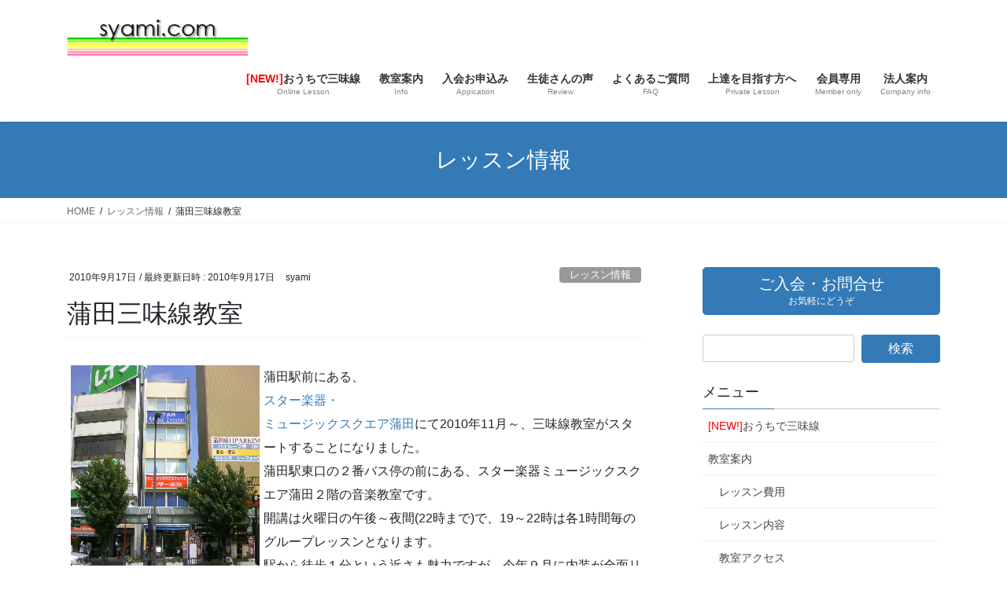

--- FILE ---
content_type: text/html; charset=UTF-8
request_url: https://www.syami.com/lesson/40770917.html
body_size: 12142
content:
<!DOCTYPE html>
<html lang="ja">
<head>
<meta charset="utf-8">
<meta http-equiv="X-UA-Compatible" content="IE=edge">
<meta name="viewport" content="width=device-width, initial-scale=1">

<title>蒲田三味線教室 | 和楽器研究会 はじめての三味線教室</title>
<meta name='robots' content='max-image-preview:large' />
<link rel="alternate" type="application/rss+xml" title="和楽器研究会 はじめての三味線教室 &raquo; フィード" href="https://www.syami.com/feed" />
<link rel="alternate" type="application/rss+xml" title="和楽器研究会 はじめての三味線教室 &raquo; コメントフィード" href="https://www.syami.com/comments/feed" />
<link rel="alternate" type="application/rss+xml" title="和楽器研究会 はじめての三味線教室 &raquo; 蒲田三味線教室 のコメントのフィード" href="https://www.syami.com/lesson/40770917.html/feed" />
<meta name="description" content="蒲田駅前にある、スター楽器・ミュージックスクエア蒲田にて2010年11月～、三味線教室がスタートすることになりました。蒲田駅東口の２番バス停の前にある、スター楽器ミュージックスクエア蒲田２階の音楽教室です。開講は火曜日の午後～夜間(22時まで)で、19～22時は各1時間毎のグループレッスンとなります。駅から徒歩１分という近さも魅力ですが、今年９月に内装が全面リニューアルされ、キレイで空調の行き届いた快適な教室です。教室には無料のレンタル楽器が常備され、駅近の立地を" /><script type="text/javascript">
/* <![CDATA[ */
window._wpemojiSettings = {"baseUrl":"https:\/\/s.w.org\/images\/core\/emoji\/15.0.3\/72x72\/","ext":".png","svgUrl":"https:\/\/s.w.org\/images\/core\/emoji\/15.0.3\/svg\/","svgExt":".svg","source":{"concatemoji":"https:\/\/www.syami.com\/wordpress\/wp-includes\/js\/wp-emoji-release.min.js?ver=6.5.7"}};
/*! This file is auto-generated */
!function(i,n){var o,s,e;function c(e){try{var t={supportTests:e,timestamp:(new Date).valueOf()};sessionStorage.setItem(o,JSON.stringify(t))}catch(e){}}function p(e,t,n){e.clearRect(0,0,e.canvas.width,e.canvas.height),e.fillText(t,0,0);var t=new Uint32Array(e.getImageData(0,0,e.canvas.width,e.canvas.height).data),r=(e.clearRect(0,0,e.canvas.width,e.canvas.height),e.fillText(n,0,0),new Uint32Array(e.getImageData(0,0,e.canvas.width,e.canvas.height).data));return t.every(function(e,t){return e===r[t]})}function u(e,t,n){switch(t){case"flag":return n(e,"\ud83c\udff3\ufe0f\u200d\u26a7\ufe0f","\ud83c\udff3\ufe0f\u200b\u26a7\ufe0f")?!1:!n(e,"\ud83c\uddfa\ud83c\uddf3","\ud83c\uddfa\u200b\ud83c\uddf3")&&!n(e,"\ud83c\udff4\udb40\udc67\udb40\udc62\udb40\udc65\udb40\udc6e\udb40\udc67\udb40\udc7f","\ud83c\udff4\u200b\udb40\udc67\u200b\udb40\udc62\u200b\udb40\udc65\u200b\udb40\udc6e\u200b\udb40\udc67\u200b\udb40\udc7f");case"emoji":return!n(e,"\ud83d\udc26\u200d\u2b1b","\ud83d\udc26\u200b\u2b1b")}return!1}function f(e,t,n){var r="undefined"!=typeof WorkerGlobalScope&&self instanceof WorkerGlobalScope?new OffscreenCanvas(300,150):i.createElement("canvas"),a=r.getContext("2d",{willReadFrequently:!0}),o=(a.textBaseline="top",a.font="600 32px Arial",{});return e.forEach(function(e){o[e]=t(a,e,n)}),o}function t(e){var t=i.createElement("script");t.src=e,t.defer=!0,i.head.appendChild(t)}"undefined"!=typeof Promise&&(o="wpEmojiSettingsSupports",s=["flag","emoji"],n.supports={everything:!0,everythingExceptFlag:!0},e=new Promise(function(e){i.addEventListener("DOMContentLoaded",e,{once:!0})}),new Promise(function(t){var n=function(){try{var e=JSON.parse(sessionStorage.getItem(o));if("object"==typeof e&&"number"==typeof e.timestamp&&(new Date).valueOf()<e.timestamp+604800&&"object"==typeof e.supportTests)return e.supportTests}catch(e){}return null}();if(!n){if("undefined"!=typeof Worker&&"undefined"!=typeof OffscreenCanvas&&"undefined"!=typeof URL&&URL.createObjectURL&&"undefined"!=typeof Blob)try{var e="postMessage("+f.toString()+"("+[JSON.stringify(s),u.toString(),p.toString()].join(",")+"));",r=new Blob([e],{type:"text/javascript"}),a=new Worker(URL.createObjectURL(r),{name:"wpTestEmojiSupports"});return void(a.onmessage=function(e){c(n=e.data),a.terminate(),t(n)})}catch(e){}c(n=f(s,u,p))}t(n)}).then(function(e){for(var t in e)n.supports[t]=e[t],n.supports.everything=n.supports.everything&&n.supports[t],"flag"!==t&&(n.supports.everythingExceptFlag=n.supports.everythingExceptFlag&&n.supports[t]);n.supports.everythingExceptFlag=n.supports.everythingExceptFlag&&!n.supports.flag,n.DOMReady=!1,n.readyCallback=function(){n.DOMReady=!0}}).then(function(){return e}).then(function(){var e;n.supports.everything||(n.readyCallback(),(e=n.source||{}).concatemoji?t(e.concatemoji):e.wpemoji&&e.twemoji&&(t(e.twemoji),t(e.wpemoji)))}))}((window,document),window._wpemojiSettings);
/* ]]> */
</script>
<link rel='stylesheet' id='vkExUnit_common_style-css' href='https://www.syami.com/wordpress/wp-content/plugins/vk-all-in-one-expansion-unit/assets/css/vkExUnit_style.css?ver=9.98.1.0' type='text/css' media='all' />
<style id='vkExUnit_common_style-inline-css' type='text/css'>
.veu_promotion-alert__content--text { border: 1px solid rgba(0,0,0,0.125); padding: 0.5em 1em; border-radius: var(--vk-size-radius); margin-bottom: var(--vk-margin-block-bottom); font-size: 0.875rem; } /* Alert Content部分に段落タグを入れた場合に最後の段落の余白を0にする */ .veu_promotion-alert__content--text p:last-of-type{ margin-bottom:0; margin-top: 0; }
:root {--ver_page_top_button_url:url(https://www.syami.com/wordpress/wp-content/plugins/vk-all-in-one-expansion-unit/assets/images/to-top-btn-icon.svg);}@font-face {font-weight: normal;font-style: normal;font-family: "vk_sns";src: url("https://www.syami.com/wordpress/wp-content/plugins/vk-all-in-one-expansion-unit/inc/sns/icons/fonts/vk_sns.eot?-bq20cj");src: url("https://www.syami.com/wordpress/wp-content/plugins/vk-all-in-one-expansion-unit/inc/sns/icons/fonts/vk_sns.eot?#iefix-bq20cj") format("embedded-opentype"),url("https://www.syami.com/wordpress/wp-content/plugins/vk-all-in-one-expansion-unit/inc/sns/icons/fonts/vk_sns.woff?-bq20cj") format("woff"),url("https://www.syami.com/wordpress/wp-content/plugins/vk-all-in-one-expansion-unit/inc/sns/icons/fonts/vk_sns.ttf?-bq20cj") format("truetype"),url("https://www.syami.com/wordpress/wp-content/plugins/vk-all-in-one-expansion-unit/inc/sns/icons/fonts/vk_sns.svg?-bq20cj#vk_sns") format("svg");}
</style>
<style id='wp-emoji-styles-inline-css' type='text/css'>

	img.wp-smiley, img.emoji {
		display: inline !important;
		border: none !important;
		box-shadow: none !important;
		height: 1em !important;
		width: 1em !important;
		margin: 0 0.07em !important;
		vertical-align: -0.1em !important;
		background: none !important;
		padding: 0 !important;
	}
</style>
<link rel='stylesheet' id='wp-block-library-css' href='https://www.syami.com/wordpress/wp-includes/css/dist/block-library/style.min.css?ver=6.5.7' type='text/css' media='all' />
<style id='classic-theme-styles-inline-css' type='text/css'>
/*! This file is auto-generated */
.wp-block-button__link{color:#fff;background-color:#32373c;border-radius:9999px;box-shadow:none;text-decoration:none;padding:calc(.667em + 2px) calc(1.333em + 2px);font-size:1.125em}.wp-block-file__button{background:#32373c;color:#fff;text-decoration:none}
</style>
<style id='global-styles-inline-css' type='text/css'>
body{--wp--preset--color--black: #000000;--wp--preset--color--cyan-bluish-gray: #abb8c3;--wp--preset--color--white: #ffffff;--wp--preset--color--pale-pink: #f78da7;--wp--preset--color--vivid-red: #cf2e2e;--wp--preset--color--luminous-vivid-orange: #ff6900;--wp--preset--color--luminous-vivid-amber: #fcb900;--wp--preset--color--light-green-cyan: #7bdcb5;--wp--preset--color--vivid-green-cyan: #00d084;--wp--preset--color--pale-cyan-blue: #8ed1fc;--wp--preset--color--vivid-cyan-blue: #0693e3;--wp--preset--color--vivid-purple: #9b51e0;--wp--preset--gradient--vivid-cyan-blue-to-vivid-purple: linear-gradient(135deg,rgba(6,147,227,1) 0%,rgb(155,81,224) 100%);--wp--preset--gradient--light-green-cyan-to-vivid-green-cyan: linear-gradient(135deg,rgb(122,220,180) 0%,rgb(0,208,130) 100%);--wp--preset--gradient--luminous-vivid-amber-to-luminous-vivid-orange: linear-gradient(135deg,rgba(252,185,0,1) 0%,rgba(255,105,0,1) 100%);--wp--preset--gradient--luminous-vivid-orange-to-vivid-red: linear-gradient(135deg,rgba(255,105,0,1) 0%,rgb(207,46,46) 100%);--wp--preset--gradient--very-light-gray-to-cyan-bluish-gray: linear-gradient(135deg,rgb(238,238,238) 0%,rgb(169,184,195) 100%);--wp--preset--gradient--cool-to-warm-spectrum: linear-gradient(135deg,rgb(74,234,220) 0%,rgb(151,120,209) 20%,rgb(207,42,186) 40%,rgb(238,44,130) 60%,rgb(251,105,98) 80%,rgb(254,248,76) 100%);--wp--preset--gradient--blush-light-purple: linear-gradient(135deg,rgb(255,206,236) 0%,rgb(152,150,240) 100%);--wp--preset--gradient--blush-bordeaux: linear-gradient(135deg,rgb(254,205,165) 0%,rgb(254,45,45) 50%,rgb(107,0,62) 100%);--wp--preset--gradient--luminous-dusk: linear-gradient(135deg,rgb(255,203,112) 0%,rgb(199,81,192) 50%,rgb(65,88,208) 100%);--wp--preset--gradient--pale-ocean: linear-gradient(135deg,rgb(255,245,203) 0%,rgb(182,227,212) 50%,rgb(51,167,181) 100%);--wp--preset--gradient--electric-grass: linear-gradient(135deg,rgb(202,248,128) 0%,rgb(113,206,126) 100%);--wp--preset--gradient--midnight: linear-gradient(135deg,rgb(2,3,129) 0%,rgb(40,116,252) 100%);--wp--preset--font-size--small: 13px;--wp--preset--font-size--medium: 20px;--wp--preset--font-size--large: 36px;--wp--preset--font-size--x-large: 42px;--wp--preset--spacing--20: 0.44rem;--wp--preset--spacing--30: 0.67rem;--wp--preset--spacing--40: 1rem;--wp--preset--spacing--50: 1.5rem;--wp--preset--spacing--60: 2.25rem;--wp--preset--spacing--70: 3.38rem;--wp--preset--spacing--80: 5.06rem;--wp--preset--shadow--natural: 6px 6px 9px rgba(0, 0, 0, 0.2);--wp--preset--shadow--deep: 12px 12px 50px rgba(0, 0, 0, 0.4);--wp--preset--shadow--sharp: 6px 6px 0px rgba(0, 0, 0, 0.2);--wp--preset--shadow--outlined: 6px 6px 0px -3px rgba(255, 255, 255, 1), 6px 6px rgba(0, 0, 0, 1);--wp--preset--shadow--crisp: 6px 6px 0px rgba(0, 0, 0, 1);}:where(.is-layout-flex){gap: 0.5em;}:where(.is-layout-grid){gap: 0.5em;}body .is-layout-flex{display: flex;}body .is-layout-flex{flex-wrap: wrap;align-items: center;}body .is-layout-flex > *{margin: 0;}body .is-layout-grid{display: grid;}body .is-layout-grid > *{margin: 0;}:where(.wp-block-columns.is-layout-flex){gap: 2em;}:where(.wp-block-columns.is-layout-grid){gap: 2em;}:where(.wp-block-post-template.is-layout-flex){gap: 1.25em;}:where(.wp-block-post-template.is-layout-grid){gap: 1.25em;}.has-black-color{color: var(--wp--preset--color--black) !important;}.has-cyan-bluish-gray-color{color: var(--wp--preset--color--cyan-bluish-gray) !important;}.has-white-color{color: var(--wp--preset--color--white) !important;}.has-pale-pink-color{color: var(--wp--preset--color--pale-pink) !important;}.has-vivid-red-color{color: var(--wp--preset--color--vivid-red) !important;}.has-luminous-vivid-orange-color{color: var(--wp--preset--color--luminous-vivid-orange) !important;}.has-luminous-vivid-amber-color{color: var(--wp--preset--color--luminous-vivid-amber) !important;}.has-light-green-cyan-color{color: var(--wp--preset--color--light-green-cyan) !important;}.has-vivid-green-cyan-color{color: var(--wp--preset--color--vivid-green-cyan) !important;}.has-pale-cyan-blue-color{color: var(--wp--preset--color--pale-cyan-blue) !important;}.has-vivid-cyan-blue-color{color: var(--wp--preset--color--vivid-cyan-blue) !important;}.has-vivid-purple-color{color: var(--wp--preset--color--vivid-purple) !important;}.has-black-background-color{background-color: var(--wp--preset--color--black) !important;}.has-cyan-bluish-gray-background-color{background-color: var(--wp--preset--color--cyan-bluish-gray) !important;}.has-white-background-color{background-color: var(--wp--preset--color--white) !important;}.has-pale-pink-background-color{background-color: var(--wp--preset--color--pale-pink) !important;}.has-vivid-red-background-color{background-color: var(--wp--preset--color--vivid-red) !important;}.has-luminous-vivid-orange-background-color{background-color: var(--wp--preset--color--luminous-vivid-orange) !important;}.has-luminous-vivid-amber-background-color{background-color: var(--wp--preset--color--luminous-vivid-amber) !important;}.has-light-green-cyan-background-color{background-color: var(--wp--preset--color--light-green-cyan) !important;}.has-vivid-green-cyan-background-color{background-color: var(--wp--preset--color--vivid-green-cyan) !important;}.has-pale-cyan-blue-background-color{background-color: var(--wp--preset--color--pale-cyan-blue) !important;}.has-vivid-cyan-blue-background-color{background-color: var(--wp--preset--color--vivid-cyan-blue) !important;}.has-vivid-purple-background-color{background-color: var(--wp--preset--color--vivid-purple) !important;}.has-black-border-color{border-color: var(--wp--preset--color--black) !important;}.has-cyan-bluish-gray-border-color{border-color: var(--wp--preset--color--cyan-bluish-gray) !important;}.has-white-border-color{border-color: var(--wp--preset--color--white) !important;}.has-pale-pink-border-color{border-color: var(--wp--preset--color--pale-pink) !important;}.has-vivid-red-border-color{border-color: var(--wp--preset--color--vivid-red) !important;}.has-luminous-vivid-orange-border-color{border-color: var(--wp--preset--color--luminous-vivid-orange) !important;}.has-luminous-vivid-amber-border-color{border-color: var(--wp--preset--color--luminous-vivid-amber) !important;}.has-light-green-cyan-border-color{border-color: var(--wp--preset--color--light-green-cyan) !important;}.has-vivid-green-cyan-border-color{border-color: var(--wp--preset--color--vivid-green-cyan) !important;}.has-pale-cyan-blue-border-color{border-color: var(--wp--preset--color--pale-cyan-blue) !important;}.has-vivid-cyan-blue-border-color{border-color: var(--wp--preset--color--vivid-cyan-blue) !important;}.has-vivid-purple-border-color{border-color: var(--wp--preset--color--vivid-purple) !important;}.has-vivid-cyan-blue-to-vivid-purple-gradient-background{background: var(--wp--preset--gradient--vivid-cyan-blue-to-vivid-purple) !important;}.has-light-green-cyan-to-vivid-green-cyan-gradient-background{background: var(--wp--preset--gradient--light-green-cyan-to-vivid-green-cyan) !important;}.has-luminous-vivid-amber-to-luminous-vivid-orange-gradient-background{background: var(--wp--preset--gradient--luminous-vivid-amber-to-luminous-vivid-orange) !important;}.has-luminous-vivid-orange-to-vivid-red-gradient-background{background: var(--wp--preset--gradient--luminous-vivid-orange-to-vivid-red) !important;}.has-very-light-gray-to-cyan-bluish-gray-gradient-background{background: var(--wp--preset--gradient--very-light-gray-to-cyan-bluish-gray) !important;}.has-cool-to-warm-spectrum-gradient-background{background: var(--wp--preset--gradient--cool-to-warm-spectrum) !important;}.has-blush-light-purple-gradient-background{background: var(--wp--preset--gradient--blush-light-purple) !important;}.has-blush-bordeaux-gradient-background{background: var(--wp--preset--gradient--blush-bordeaux) !important;}.has-luminous-dusk-gradient-background{background: var(--wp--preset--gradient--luminous-dusk) !important;}.has-pale-ocean-gradient-background{background: var(--wp--preset--gradient--pale-ocean) !important;}.has-electric-grass-gradient-background{background: var(--wp--preset--gradient--electric-grass) !important;}.has-midnight-gradient-background{background: var(--wp--preset--gradient--midnight) !important;}.has-small-font-size{font-size: var(--wp--preset--font-size--small) !important;}.has-medium-font-size{font-size: var(--wp--preset--font-size--medium) !important;}.has-large-font-size{font-size: var(--wp--preset--font-size--large) !important;}.has-x-large-font-size{font-size: var(--wp--preset--font-size--x-large) !important;}
.wp-block-navigation a:where(:not(.wp-element-button)){color: inherit;}
:where(.wp-block-post-template.is-layout-flex){gap: 1.25em;}:where(.wp-block-post-template.is-layout-grid){gap: 1.25em;}
:where(.wp-block-columns.is-layout-flex){gap: 2em;}:where(.wp-block-columns.is-layout-grid){gap: 2em;}
.wp-block-pullquote{font-size: 1.5em;line-height: 1.6;}
</style>
<link rel='stylesheet' id='contact-form-7-css' href='https://www.syami.com/wordpress/wp-content/plugins/contact-form-7/includes/css/styles.css?ver=5.9.5' type='text/css' media='all' />
<link rel='stylesheet' id='veu-cta-css' href='https://www.syami.com/wordpress/wp-content/plugins/vk-all-in-one-expansion-unit/inc/call-to-action/package/assets/css/style.css?ver=9.98.1.0' type='text/css' media='all' />
<link rel='stylesheet' id='sm-style-css' href='https://www.syami.com/wordpress/wp-content/plugins/wp-show-more/wpsm-style.css?ver=6.5.7' type='text/css' media='all' />
<link rel='stylesheet' id='bootstrap-4-style-css' href='https://www.syami.com/wordpress/wp-content/themes/lightning/library/bootstrap-4/css/bootstrap.min.css?ver=4.3.1' type='text/css' media='all' />
<link rel='stylesheet' id='lightning-design-style-css' href='https://www.syami.com/wordpress/wp-content/themes/lightning/design-skin/origin2/css/style.css?ver=9.8.1' type='text/css' media='all' />
<link rel='stylesheet' id='lightning-common-style-css' href='https://www.syami.com/wordpress/wp-content/themes/lightning/assets/css/common.css?ver=9.8.1' type='text/css' media='all' />
<link rel='stylesheet' id='lightning-theme-style-css' href='https://www.syami.com/wordpress/wp-content/themes/lightning/style.css?ver=9.8.1' type='text/css' media='all' />
<script type="text/javascript" src="https://www.syami.com/wordpress/wp-includes/js/jquery/jquery.min.js?ver=3.7.1" id="jquery-core-js"></script>
<script type="text/javascript" src="https://www.syami.com/wordpress/wp-includes/js/jquery/jquery-migrate.min.js?ver=3.4.1" id="jquery-migrate-js"></script>
<link rel="https://api.w.org/" href="https://www.syami.com/wp-json/" /><link rel="alternate" type="application/json" href="https://www.syami.com/wp-json/wp/v2/posts/658" /><link rel="EditURI" type="application/rsd+xml" title="RSD" href="https://www.syami.com/wordpress/xmlrpc.php?rsd" />
<meta name="generator" content="WordPress 6.5.7" />
<link rel="canonical" href="https://www.syami.com/lesson/40770917.html" />
<link rel='shortlink' href='https://www.syami.com/?p=658' />
<link rel="alternate" type="application/json+oembed" href="https://www.syami.com/wp-json/oembed/1.0/embed?url=https%3A%2F%2Fwww.syami.com%2Flesson%2F40770917.html" />
<link rel="alternate" type="text/xml+oembed" href="https://www.syami.com/wp-json/oembed/1.0/embed?url=https%3A%2F%2Fwww.syami.com%2Flesson%2F40770917.html&#038;format=xml" />
<style id="lightning-color-custom-for-plugins" type="text/css">/* ltg theme common */.color_key_bg,.color_key_bg_hover:hover{background-color: #337ab7;}.color_key_txt,.color_key_txt_hover:hover{color: #337ab7;}.color_key_border,.color_key_border_hover:hover{border-color: #337ab7;}.color_key_dark_bg,.color_key_dark_bg_hover:hover{background-color: #2e6da4;}.color_key_dark_txt,.color_key_dark_txt_hover:hover{color: #2e6da4;}.color_key_dark_border,.color_key_dark_border_hover:hover{border-color: #2e6da4;}</style><meta name="generator" content="Elementor 3.21.8; features: e_optimized_assets_loading, additional_custom_breakpoints; settings: css_print_method-external, google_font-enabled, font_display-auto">
<!-- [ VK All in One Expansion Unit OGP ] -->
<meta property="og:site_name" content="和楽器研究会 はじめての三味線教室" />
<meta property="og:url" content="https://www.syami.com/lesson/40770917.html" />
<meta property="og:title" content="蒲田三味線教室 | 和楽器研究会 はじめての三味線教室" />
<meta property="og:description" content="蒲田駅前にある、スター楽器・ミュージックスクエア蒲田にて2010年11月～、三味線教室がスタートすることになりました。蒲田駅東口の２番バス停の前にある、スター楽器ミュージックスクエア蒲田２階の音楽教室です。開講は火曜日の午後～夜間(22時まで)で、19～22時は各1時間毎のグループレッスンとなります。駅から徒歩１分という近さも魅力ですが、今年９月に内装が全面リニューアルされ、キレイで空調の行き届いた快適な教室です。教室には無料のレンタル楽器が常備され、駅近の立地を" />
<meta property="og:type" content="article" />
<!-- [ / VK All in One Expansion Unit OGP ] -->
<!-- [ VK All in One Expansion Unit twitter card ] -->
<meta name="twitter:card" content="summary_large_image">
<meta name="twitter:description" content="蒲田駅前にある、スター楽器・ミュージックスクエア蒲田にて2010年11月～、三味線教室がスタートすることになりました。蒲田駅東口の２番バス停の前にある、スター楽器ミュージックスクエア蒲田２階の音楽教室です。開講は火曜日の午後～夜間(22時まで)で、19～22時は各1時間毎のグループレッスンとなります。駅から徒歩１分という近さも魅力ですが、今年９月に内装が全面リニューアルされ、キレイで空調の行き届いた快適な教室です。教室には無料のレンタル楽器が常備され、駅近の立地を">
<meta name="twitter:title" content="蒲田三味線教室 | 和楽器研究会 はじめての三味線教室">
<meta name="twitter:url" content="https://www.syami.com/lesson/40770917.html">
	<meta name="twitter:domain" content="www.syami.com">
	<!-- [ / VK All in One Expansion Unit twitter card ] -->
	<link rel="icon" href="https://www.syami.com/wordpress/wp-content/uploads/2020/05/cropped-AKI0152-32x32.png" sizes="32x32" />
<link rel="icon" href="https://www.syami.com/wordpress/wp-content/uploads/2020/05/cropped-AKI0152-192x192.png" sizes="192x192" />
<link rel="apple-touch-icon" href="https://www.syami.com/wordpress/wp-content/uploads/2020/05/cropped-AKI0152-180x180.png" />
<meta name="msapplication-TileImage" content="https://www.syami.com/wordpress/wp-content/uploads/2020/05/cropped-AKI0152-270x270.png" />
		<style type="text/css" id="wp-custom-css">
			/*
*/
.scrollable-table table{
  border-collapse: collapse;
  margin: 2em 0;
  max-width: 100%;
}

.scrollable-table th{
  background-color: #eee;
}

.scrollable-table th,
.scrollable-table td{
  border: solid 1px #ccc;
  padding: 3px 5px;
  white-space: nowrap;
}

.scrollable-table {
  overflow-x: auto;
  margin-bottom: 1em;
  max-width: 770px;
}		</style>
		<!-- [ VK All in One Expansion Unit Article Structure Data ] --><script type="application/ld+json">{"@context":"https://schema.org/","@type":"Article","headline":"蒲田三味線教室","image":"","datePublished":"2010-09-17T13:39:45+09:00","dateModified":"2010-09-17T13:39:45+09:00","author":{"@type":"","name":"syami","url":"https://www.syami.com/","sameAs":""}}</script><!-- [ / VK All in One Expansion Unit Article Structure Data ] -->

<!-- Google Tag Manager -->
<script>(function(w,d,s,l,i){w[l]=w[l]||[];w[l].push({'gtm.start':
new Date().getTime(),event:'gtm.js'});var f=d.getElementsByTagName(s)[0],
j=d.createElement(s),dl=l!='dataLayer'?'&l='+l:'';j.async=true;j.src=
'https://www.googletagmanager.com/gtm.js?id='+i+dl;f.parentNode.insertBefore(j,f);
})(window,document,'script','dataLayer','GTM-NBGM9QS');</script>
<!-- End Google Tag Manager -->





</head>
<body class="post-template-default single single-post postid-658 single-format-standard post-name-40770917 post-type-post sidebar-fix bootstrap4 device-pc elementor-default elementor-kit-927">


<!-- Google Tag Manager (noscript) -->
<noscript><iframe src="https://www.googletagmanager.com/ns.html?id=GTM-NBGM9QS"
height="0" width="0" style="display:none;visibility:hidden"></iframe></noscript>
<!-- End Google Tag Manager (noscript) -->	
	
<a class="skip-link screen-reader-text" href="#main">コンテンツへスキップ</a>
<a class="skip-link screen-reader-text" href="#main">ナビゲーションに移動</a>
<header class="siteHeader">
		<div class="container siteHeadContainer">
		<div class="navbar-header">
						<p class="navbar-brand siteHeader_logo">
			<a href="https://www.syami.com/">
				<span><img src="https://samisen.sakura.ne.jp/wordpress/wp-content/uploads/2017/04/top_header.gif" alt="和楽器研究会 はじめての三味線教室" /></span>
			</a>
			</p>
								</div>

		<div id="gMenu_outer" class="gMenu_outer"><nav class="menu-header_navi-container"><ul id="menu-header_navi" class="menu gMenu vk-menu-acc"><li id="menu-item-1369" class="menu-item menu-item-type-post_type menu-item-object-page"><a href="https://www.syami.com/athome"><strong class="gMenu_name"><span style="color: #ff0000;">[NEW!]</span>おうちで三味線</strong><span class="gMenu_description">Online Lesson</span></a></li>
<li id="menu-item-855" class="menu-item menu-item-type-post_type menu-item-object-page menu-item-home menu-item-has-children"><a href="https://www.syami.com/"><strong class="gMenu_name">教室案内</strong><span class="gMenu_description">Info</span></a>
<ul class="sub-menu">
	<li id="menu-item-858" class="menu-item menu-item-type-post_type menu-item-object-page"><a href="https://www.syami.com/01kyozai">レッスン費用</a></li>
	<li id="menu-item-857" class="menu-item menu-item-type-post_type menu-item-object-page"><a href="https://www.syami.com/03lesson">レッスン内容</a></li>
	<li id="menu-item-856" class="menu-item menu-item-type-post_type menu-item-object-page"><a href="https://www.syami.com/04access">教室アクセス</a></li>
</ul>
</li>
<li id="menu-item-854" class="menu-item menu-item-type-post_type menu-item-object-page"><a href="https://www.syami.com/06apply"><strong class="gMenu_name">入会お申込み</strong><span class="gMenu_description">Appication</span></a></li>
<li id="menu-item-852" class="menu-item menu-item-type-post_type menu-item-object-page"><a href="https://www.syami.com/hajimete_cmt"><strong class="gMenu_name">生徒さんの声</strong><span class="gMenu_description">Review</span></a></li>
<li id="menu-item-853" class="menu-item menu-item-type-post_type menu-item-object-page"><a href="https://www.syami.com/09faq"><strong class="gMenu_name">よくあるご質問</strong><span class="gMenu_description">FAQ</span></a></li>
<li id="menu-item-846" class="menu-item menu-item-type-post_type menu-item-object-page"><a href="https://www.syami.com/hozumi"><strong class="gMenu_name">上達を目指す方へ</strong><span class="gMenu_description">Private Lesson</span></a></li>
<li id="menu-item-859" class="menu-item menu-item-type-post_type menu-item-object-page"><a href="https://www.syami.com/member_only"><strong class="gMenu_name">会員専用</strong><span class="gMenu_description">Member only</span></a></li>
<li id="menu-item-1439" class="menu-item menu-item-type-post_type menu-item-object-page menu-item-has-children"><a href="https://www.syami.com/company"><strong class="gMenu_name">法人案内</strong><span class="gMenu_description">Company info</span></a>
<ul class="sub-menu">
	<li id="menu-item-1744" class="menu-item menu-item-type-post_type menu-item-object-page"><a href="https://www.syami.com/lab2021">三味線LAB 2021</a></li>
	<li id="menu-item-1689" class="menu-item menu-item-type-post_type menu-item-object-page"><a href="https://www.syami.com/kioi1215">三味線LAB 2022</a></li>
</ul>
</li>
</ul></nav></div>	</div>
	</header>

<div class="section page-header"><div class="container"><div class="row"><div class="col-md-12">
<div class="page-header_pageTitle">
レッスン情報</div>
</div></div></div></div><!-- [ /.page-header ] -->
<!-- [ .breadSection ] -->
<div class="section breadSection">
<div class="container">
<div class="row">
<ol class="breadcrumb" itemtype="http://schema.org/BreadcrumbList"><li id="panHome" itemprop="itemListElement" itemscope itemtype="http://schema.org/ListItem"><a itemprop="item" href="https://www.syami.com/"><span itemprop="name"><i class="fa fa-home"></i> HOME</span></a></li><li itemprop="itemListElement" itemscope itemtype="http://schema.org/ListItem"><a itemprop="item" href="https://www.syami.com/category/lesson"><span itemprop="name">レッスン情報</span></a></li><li><span>蒲田三味線教室</span></li></ol>
</div>
</div>
</div>
<!-- [ /.breadSection ] -->
<div class="section siteContent">
<div class="container">
<div class="row">
<div class="col mainSection mainSection-col-two baseSection" id="main" role="main">

		<article id="post-658" class="post-658 post type-post status-publish format-standard hentry category-lesson">
		<header class="entry-header">
			<div class="entry-meta">


<span class="published entry-meta_items">2010年9月17日</span>

<span class="entry-meta_items entry-meta_updated">/ 最終更新日時 : <span class="updated">2010年9月17日</span></span>


	
	<span class="vcard author entry-meta_items entry-meta_items_author"><span class="fn">syami</span></span>



<span class="entry-meta_items entry-meta_items_term"><a href="https://www.syami.com/category/lesson" class="btn btn-xs btn-primary entry-meta_items_term_button" style="background-color:#999999;border:none;">レッスン情報</a></span>
</div>
			<h1 class="entry-title">蒲田三味線教室</h1>
		</header>

			
			<div class="entry-body">
				<p><img fetchpriority="high" decoding="async" src="https://www.syami.com/images/syami-2010-09-17T133943-1.JPG" alt="100917_112800.JPG" width="240" height="320" border="0" hspace="5" align="left" />蒲田駅前にある、<br />
<a href="http://www.stargakki.com/kamata/star4.html" target="_blank" rel="noopener noreferrer">スター楽器・<br />
ミュージックスクエア蒲田</a>にて2010年11月～、三味線教室がスタートすることになりました。<br />
蒲田駅東口の２番バス停の前にある、スター楽器ミュージックスクエア蒲田２階の音楽教室です。<br />
開講は火曜日の午後～夜間(22時まで)で、19～22時は各1時間毎のグループレッスンとなります。<br />
駅から徒歩１分という近さも魅力ですが、今年９月に内装が全面リニューアルされ、キレイで空調の行き届いた快適な教室です。<br />
教室には無料のレンタル楽器が常備され、駅近の立地を活かして、お仕事・学校帰りにお立ち寄りいただけます。<br />
月謝:9975円～(グループレッスン時)<br />
10月19日(火)の夜、体験レッスンを予定しております。<br />
是非お気軽にご来場下さい。<br />
お問合せ、ご入会のお申込はこちらのページからお願いいたします。<br />
<a href="https://www.syami.com/06apply" target="_blank" rel="noopener noreferrer">お問合せページ</a><br />
<br clear="all"></p>
<div class="veu_socialSet veu_socialSet-position-after veu_contentAddSection"><script>window.twttr=(function(d,s,id){var js,fjs=d.getElementsByTagName(s)[0],t=window.twttr||{};if(d.getElementById(id))return t;js=d.createElement(s);js.id=id;js.src="https://platform.twitter.com/widgets.js";fjs.parentNode.insertBefore(js,fjs);t._e=[];t.ready=function(f){t._e.push(f);};return t;}(document,"script","twitter-wjs"));</script><ul><li class="sb_facebook sb_icon"><a class="sb_icon_inner" href="//www.facebook.com/sharer.php?src=bm&u=https%3A%2F%2Fwww.syami.com%2Flesson%2F40770917.html&amp;t=%E8%92%B2%E7%94%B0%E4%B8%89%E5%91%B3%E7%B7%9A%E6%95%99%E5%AE%A4%20%7C%20%E5%92%8C%E6%A5%BD%E5%99%A8%E7%A0%94%E7%A9%B6%E4%BC%9A%20%E3%81%AF%E3%81%98%E3%82%81%E3%81%A6%E3%81%AE%E4%B8%89%E5%91%B3%E7%B7%9A%E6%95%99%E5%AE%A4" target="_blank" onclick="window.open(this.href,'FBwindow','width=650,height=450,menubar=no,toolbar=no,scrollbars=yes');return false;"><span class="vk_icon_w_r_sns_fb icon_sns"></span><span class="sns_txt">Facebook</span><span class="veu_count_sns_fb"></span></a></li><li class="sb_x_twitter sb_icon"><a class="sb_icon_inner" href="//twitter.com/intent/tweet?url=https%3A%2F%2Fwww.syami.com%2Flesson%2F40770917.html&amp;text=%E8%92%B2%E7%94%B0%E4%B8%89%E5%91%B3%E7%B7%9A%E6%95%99%E5%AE%A4%20%7C%20%E5%92%8C%E6%A5%BD%E5%99%A8%E7%A0%94%E7%A9%B6%E4%BC%9A%20%E3%81%AF%E3%81%98%E3%82%81%E3%81%A6%E3%81%AE%E4%B8%89%E5%91%B3%E7%B7%9A%E6%95%99%E5%AE%A4" target="_blank" ><span class="vk_icon_w_r_sns_x_twitter icon_sns"></span><span class="sns_txt">X</span></a></li><li class="sb_hatena sb_icon"><a class="sb_icon_inner" href="//b.hatena.ne.jp/add?mode=confirm&url=https%3A%2F%2Fwww.syami.com%2Flesson%2F40770917.html&amp;title=%E8%92%B2%E7%94%B0%E4%B8%89%E5%91%B3%E7%B7%9A%E6%95%99%E5%AE%A4%20%7C%20%E5%92%8C%E6%A5%BD%E5%99%A8%E7%A0%94%E7%A9%B6%E4%BC%9A%20%E3%81%AF%E3%81%98%E3%82%81%E3%81%A6%E3%81%AE%E4%B8%89%E5%91%B3%E7%B7%9A%E6%95%99%E5%AE%A4" target="_blank"  onclick="window.open(this.href,'Hatenawindow','width=650,height=450,menubar=no,toolbar=no,scrollbars=yes');return false;"><span class="vk_icon_w_r_sns_hatena icon_sns"></span><span class="sns_txt">Hatena</span><span class="veu_count_sns_hb"></span></a></li><li class="sb_pocket sb_icon"><a class="sb_icon_inner"  href="//getpocket.com/edit?url=https%3A%2F%2Fwww.syami.com%2Flesson%2F40770917.html&title=%E8%92%B2%E7%94%B0%E4%B8%89%E5%91%B3%E7%B7%9A%E6%95%99%E5%AE%A4%20%7C%20%E5%92%8C%E6%A5%BD%E5%99%A8%E7%A0%94%E7%A9%B6%E4%BC%9A%20%E3%81%AF%E3%81%98%E3%82%81%E3%81%A6%E3%81%AE%E4%B8%89%E5%91%B3%E7%B7%9A%E6%95%99%E5%AE%A4" target="_blank"  onclick="window.open(this.href,'Pokcetwindow','width=650,height=450,menubar=no,toolbar=no,scrollbars=yes');return false;"><span class="vk_icon_w_r_sns_pocket icon_sns"></span><span class="sns_txt">Pocket</span><span class="veu_count_sns_pocket"></span></a></li><li class="sb_copy sb_icon"><button class="copy-button sb_icon_inner"data-clipboard-text="蒲田三味線教室 | 和楽器研究会 はじめての三味線教室 https://www.syami.com/lesson/40770917.html"><span class="vk_icon_w_r_sns_copy icon_sns"><i class="fas fa-copy"></i></span><span class="sns_txt">Copy</span></button></li></ul></div><!-- [ /.socialSet ] -->			</div>

			
			<div class="entry-footer">

				
				<div class="entry-meta-dataList"><dl><dt>カテゴリー</dt><dd><a href="https://www.syami.com/category/lesson">レッスン情報</a></dd></dl></div>
			</div><!-- [ /.entry-footer ] -->

						
<div id="comments" class="comments-area">

	
	
	
		<div id="respond" class="comment-respond">
		<h3 id="reply-title" class="comment-reply-title">コメントを残す <small><a rel="nofollow" id="cancel-comment-reply-link" href="/lesson/40770917.html#respond" style="display:none;">コメントをキャンセル</a></small></h3><form action="https://www.syami.com/wordpress/wp-comments-post.php" method="post" id="commentform" class="comment-form"><p class="comment-notes"><span id="email-notes">メールアドレスが公開されることはありません。</span> <span class="required-field-message"><span class="required">※</span> が付いている欄は必須項目です</span></p><p class="comment-form-comment"><label for="comment">コメント <span class="required">※</span></label> <textarea id="comment" name="comment" cols="45" rows="8" maxlength="65525" required="required"></textarea></p><p class="comment-form-author"><label for="author">名前 <span class="required">※</span></label> <input id="author" name="author" type="text" value="" size="30" maxlength="245" autocomplete="name" required="required" /></p>
<p class="comment-form-email"><label for="email">メール <span class="required">※</span></label> <input id="email" name="email" type="text" value="" size="30" maxlength="100" aria-describedby="email-notes" autocomplete="email" required="required" /></p>
<p class="comment-form-url"><label for="url">サイト</label> <input id="url" name="url" type="text" value="" size="30" maxlength="200" autocomplete="url" /></p>
<p class="form-submit"><input name="submit" type="submit" id="submit" class="submit" value="コメントを送信" /> <input type='hidden' name='comment_post_ID' value='658' id='comment_post_ID' />
<input type='hidden' name='comment_parent' id='comment_parent' value='0' />
</p></form>	</div><!-- #respond -->
	
</div><!-- #comments -->
			
	</article>

	


	<div class="vk_posts postNextPrev">

		<div id="post-657" class="vk_post vk-post-postType-post card card-post card-horizontal card-sm vk_post-col-xs-12 vk_post-col-sm-12 vk_post-col-md-6 post-657 post type-post status-publish format-standard hentry category-concert"><div class="row no-gutters card-horizontal-inner-row"><div class="col-5 card-img-outer"><div class="vk_post_imgOuter" style="background-image:url(https://www.syami.com/wordpress/wp-content/themes/lightning/assets/images/no-image.png)"><a href="https://www.syami.com/concert/40639724.html"><div class="card-img-overlay"><span class="vk_post_imgOuter_singleTermLabel" style="color:#fff;background-color:#999999">コンサート情報</span></div><img src="https://www.syami.com/wordpress/wp-content/themes/lightning/assets/images/no-image.png" alt="" class="vk_post_imgOuter_img card-img card-img-use-bg" loading="lazy" /></a></div><!-- [ /.vk_post_imgOuter ] --></div><!-- /.col --><div class="col-7"><div class="vk_post_body card-body"><p class="postNextPrev_label">前の記事</p><h5 class="vk_post_title card-title"><a href="https://www.syami.com/concert/40639724.html">【10/6上野】長唄二題の会</a></h5><div class="vk_post_date card-date published">2010年9月11日</div></div><!-- [ /.card-body ] --></div><!-- /.col --></div><!-- [ /.row ] --></div><!-- [ /.card ] -->
		<div id="post-659" class="vk_post vk-post-postType-post card card-post card-horizontal card-sm vk_post-col-xs-12 vk_post-col-sm-12 vk_post-col-md-6 card-horizontal-reverse postNextPrev_next post-659 post type-post status-publish format-standard hentry category-lesson"><div class="row no-gutters card-horizontal-inner-row"><div class="col-5 card-img-outer"><div class="vk_post_imgOuter" style="background-image:url(https://www.syami.com/wordpress/wp-content/themes/lightning/assets/images/no-image.png)"><a href="https://www.syami.com/lesson/41044708.html"><div class="card-img-overlay"><span class="vk_post_imgOuter_singleTermLabel" style="color:#fff;background-color:#999999">レッスン情報</span></div><img src="https://www.syami.com/wordpress/wp-content/themes/lightning/assets/images/no-image.png" alt="" class="vk_post_imgOuter_img card-img card-img-use-bg" loading="lazy" /></a></div><!-- [ /.vk_post_imgOuter ] --></div><!-- /.col --><div class="col-7"><div class="vk_post_body card-body"><p class="postNextPrev_label">次の記事</p><h5 class="vk_post_title card-title"><a href="https://www.syami.com/lesson/41044708.html">10月からのレッスン曲を追加しました</a></h5><div class="vk_post_date card-date published">2010年10月1日</div></div><!-- [ /.card-body ] --></div><!-- /.col --></div><!-- [ /.row ] --></div><!-- [ /.card ] -->
		</div>
		
</div><!-- [ /.mainSection ] -->

	<div class="col subSection sideSection sideSection-col-two baseSection">
	<aside class="widget widget_vkexunit_contact" id="vkexunit_contact-3"><div class="veu_contact"><a href="/06apply/" class="btn btn-primary btn-lg btn-block contact_bt"><span class="contact_bt_txt"><i class="fa fa-envelope-o"></i> ご入会・お問合せ <i class="fa fa-arrow-circle-o-right"></i></span><span class="contact_bt_subTxt contact_bt_subTxt_side">お気軽にどうぞ</span></a></div></aside><aside class="widget widget_search" id="search-4"><form role="search" method="get" id="searchform" class="searchform" action="https://www.syami.com/">
				<div>
					<label class="screen-reader-text" for="s">検索:</label>
					<input type="text" value="" name="s" id="s" />
					<input type="submit" id="searchsubmit" value="検索" />
				</div>
			</form></aside><aside class="widget widget_nav_menu" id="nav_menu-3"><h1 class="widget-title subSection-title">メニュー</h1><div class="menu-header_navi-container"><ul id="menu-header_navi-1" class="menu"><li id="menu-item-1369" class="menu-item menu-item-type-post_type menu-item-object-page menu-item-1369"><a href="https://www.syami.com/athome"><span style="color: #ff0000;">[NEW!]</span>おうちで三味線</a></li>
<li id="menu-item-855" class="menu-item menu-item-type-post_type menu-item-object-page menu-item-home menu-item-has-children menu-item-855"><a href="https://www.syami.com/">教室案内</a>
<ul class="sub-menu">
	<li id="menu-item-858" class="menu-item menu-item-type-post_type menu-item-object-page menu-item-858"><a href="https://www.syami.com/01kyozai">レッスン費用</a></li>
	<li id="menu-item-857" class="menu-item menu-item-type-post_type menu-item-object-page menu-item-857"><a href="https://www.syami.com/03lesson">レッスン内容</a></li>
	<li id="menu-item-856" class="menu-item menu-item-type-post_type menu-item-object-page menu-item-856"><a href="https://www.syami.com/04access">教室アクセス</a></li>
</ul>
</li>
<li id="menu-item-854" class="menu-item menu-item-type-post_type menu-item-object-page menu-item-854"><a href="https://www.syami.com/06apply">入会お申込み</a></li>
<li id="menu-item-852" class="menu-item menu-item-type-post_type menu-item-object-page menu-item-852"><a href="https://www.syami.com/hajimete_cmt">生徒さんの声</a></li>
<li id="menu-item-853" class="menu-item menu-item-type-post_type menu-item-object-page menu-item-853"><a href="https://www.syami.com/09faq">よくあるご質問</a></li>
<li id="menu-item-846" class="menu-item menu-item-type-post_type menu-item-object-page menu-item-846"><a href="https://www.syami.com/hozumi">上達を目指す方へ</a></li>
<li id="menu-item-859" class="menu-item menu-item-type-post_type menu-item-object-page menu-item-859"><a href="https://www.syami.com/member_only">会員専用</a></li>
<li id="menu-item-1439" class="menu-item menu-item-type-post_type menu-item-object-page menu-item-has-children menu-item-1439"><a href="https://www.syami.com/company">法人案内</a>
<ul class="sub-menu">
	<li id="menu-item-1744" class="menu-item menu-item-type-post_type menu-item-object-page menu-item-1744"><a href="https://www.syami.com/lab2021">三味線LAB 2021</a></li>
	<li id="menu-item-1689" class="menu-item menu-item-type-post_type menu-item-object-page menu-item-1689"><a href="https://www.syami.com/kioi1215">三味線LAB 2022</a></li>
</ul>
</li>
</ul></div></aside><aside class="widget widget_calendar" id="calendar-2"><div id="calendar_wrap" class="calendar_wrap"><table id="wp-calendar" class="wp-calendar-table">
	<caption>2026年1月</caption>
	<thead>
	<tr>
		<th scope="col" title="月曜日">月</th>
		<th scope="col" title="火曜日">火</th>
		<th scope="col" title="水曜日">水</th>
		<th scope="col" title="木曜日">木</th>
		<th scope="col" title="金曜日">金</th>
		<th scope="col" title="土曜日">土</th>
		<th scope="col" title="日曜日">日</th>
	</tr>
	</thead>
	<tbody>
	<tr>
		<td colspan="3" class="pad">&nbsp;</td><td>1</td><td>2</td><td>3</td><td>4</td>
	</tr>
	<tr>
		<td>5</td><td>6</td><td>7</td><td>8</td><td>9</td><td>10</td><td>11</td>
	</tr>
	<tr>
		<td>12</td><td>13</td><td>14</td><td>15</td><td>16</td><td>17</td><td>18</td>
	</tr>
	<tr>
		<td id="today">19</td><td>20</td><td>21</td><td>22</td><td>23</td><td>24</td><td>25</td>
	</tr>
	<tr>
		<td>26</td><td>27</td><td>28</td><td>29</td><td>30</td><td>31</td>
		<td class="pad" colspan="1">&nbsp;</td>
	</tr>
	</tbody>
	</table><nav aria-label="前と次の月" class="wp-calendar-nav">
		<span class="wp-calendar-nav-prev"><a href="https://www.syami.com/2025/08">&laquo; 8月</a></span>
		<span class="pad">&nbsp;</span>
		<span class="wp-calendar-nav-next">&nbsp;</span>
	</nav></div></aside>	</div><!-- [ /.subSection ] -->

</div><!-- [ /.row ] -->
</div><!-- [ /.container ] -->
</div><!-- [ /.siteContent ] -->


<footer class="section siteFooter">
	<div class="footerMenu">
	   <div class="container">
					</div>
	</div>
	<div class="container sectionBox">
		<div class="row ">
			<div class="col-md-4"><aside class="widget widget_wp_widget_vkexunit_profile" id="wp_widget_vkexunit_profile-3">
<div class="veu_profile">
<div class="profile" >
<div class="media_outer media_left" style="width:200px;"><img class="profile_media" src="https://samisen.sakura.ne.jp/wordpress/wp-content/uploads/2017/03/logo.gif" alt="logo" /></div><p class="profile_text">和楽器同好会<br />
はじめての三味線教室<br />
恵比寿・代々木上原</p>

<ul class="sns_btns">
<li class="facebook_btn"><a href="https://www.facebook.com/syamicom" target="_blank" class="bg_fill"><i class="fa-solid fa-brands fa-facebook icon"></i></a></li><li class="mail_btn"><a href="/06apply/" target="_blank" class="bg_fill"><i class="fa-solid fa-envelope icon"></i></a></li></ul>

</div>
<!-- / .site-profile -->
</div>
</aside></div><div class="col-md-4"></div><div class="col-md-4"><aside class="widget widget_vkexunit_fbpageplugin" id="vkexunit_fbpageplugin-3"><div class="veu_fbPagePlugin"><h1 class="widget-title subSection-title">Facebook</h1>
		<div class="fbPagePlugin_body">
			<div class="fb-page" data-href="https://www.facebook.com/syamicom" data-width="500"  data-height="450" data-hide-cover="false" data-show-facepile="false" data-show-posts="true">
				<div class="fb-xfbml-parse-ignore">
					<blockquote cite="https://www.facebook.com/syamicom">
					<a href="https://www.facebook.com/syamicom">Facebook page</a>
					</blockquote>
				</div>
			</div>
		</div>

		</div></aside></div>		</div>
	</div>

	
	<div class="container sectionBox copySection text-center">
			<p>Copyright &copy; 和楽器研究会 はじめての三味線教室 All Rights Reserved.</p><p>Powered by <a href="https://wordpress.org/">WordPress</a> with <a href="https://wordpress.org/themes/lightning/" target="_blank" title="Free WordPress Theme Lightning">Lightning Theme</a> &amp; <a href="https://wordpress.org/plugins/vk-all-in-one-expansion-unit/" target="_blank">VK All in One Expansion Unit</a></p>	</div>
</footer>
<a href="#top" id="page_top" class="page_top_btn">PAGE TOP</a><div id="vk-mobile-nav-menu-btn" class="vk-mobile-nav-menu-btn">MENU</div><div class="vk-mobile-nav" id="vk-mobile-nav"><nav class="global-nav"><ul id="menu-header_navi-2" class="vk-menu-acc  menu"><li class="menu-item menu-item-type-post_type menu-item-object-page menu-item-1369"><a href="https://www.syami.com/athome"><span style="color: #ff0000;">[NEW!]</span>おうちで三味線</a></li>
<li class="menu-item menu-item-type-post_type menu-item-object-page menu-item-home menu-item-has-children menu-item-855"><a href="https://www.syami.com/">教室案内</a>
<ul class="sub-menu">
	<li class="menu-item menu-item-type-post_type menu-item-object-page menu-item-858"><a href="https://www.syami.com/01kyozai">レッスン費用</a></li>
	<li class="menu-item menu-item-type-post_type menu-item-object-page menu-item-857"><a href="https://www.syami.com/03lesson">レッスン内容</a></li>
	<li class="menu-item menu-item-type-post_type menu-item-object-page menu-item-856"><a href="https://www.syami.com/04access">教室アクセス</a></li>
</ul>
</li>
<li class="menu-item menu-item-type-post_type menu-item-object-page menu-item-854"><a href="https://www.syami.com/06apply">入会お申込み</a></li>
<li class="menu-item menu-item-type-post_type menu-item-object-page menu-item-852"><a href="https://www.syami.com/hajimete_cmt">生徒さんの声</a></li>
<li class="menu-item menu-item-type-post_type menu-item-object-page menu-item-853"><a href="https://www.syami.com/09faq">よくあるご質問</a></li>
<li class="menu-item menu-item-type-post_type menu-item-object-page menu-item-846"><a href="https://www.syami.com/hozumi">上達を目指す方へ</a></li>
<li class="menu-item menu-item-type-post_type menu-item-object-page menu-item-859"><a href="https://www.syami.com/member_only">会員専用</a></li>
<li class="menu-item menu-item-type-post_type menu-item-object-page menu-item-has-children menu-item-1439"><a href="https://www.syami.com/company">法人案内</a>
<ul class="sub-menu">
	<li class="menu-item menu-item-type-post_type menu-item-object-page menu-item-1744"><a href="https://www.syami.com/lab2021">三味線LAB 2021</a></li>
	<li class="menu-item menu-item-type-post_type menu-item-object-page menu-item-1689"><a href="https://www.syami.com/kioi1215">三味線LAB 2022</a></li>
</ul>
</li>
</ul></nav></div><script type="text/javascript" src="https://www.syami.com/wordpress/wp-content/plugins/contact-form-7/includes/swv/js/index.js?ver=5.9.5" id="swv-js"></script>
<script type="text/javascript" id="contact-form-7-js-extra">
/* <![CDATA[ */
var wpcf7 = {"api":{"root":"https:\/\/www.syami.com\/wp-json\/","namespace":"contact-form-7\/v1"}};
/* ]]> */
</script>
<script type="text/javascript" src="https://www.syami.com/wordpress/wp-content/plugins/contact-form-7/includes/js/index.js?ver=5.9.5" id="contact-form-7-js"></script>
<script type="text/javascript" src="https://www.syami.com/wordpress/wp-includes/js/clipboard.min.js?ver=2.0.11" id="clipboard-js"></script>
<script type="text/javascript" src="https://www.syami.com/wordpress/wp-content/plugins/vk-all-in-one-expansion-unit/inc/sns/assets/js/copy-button.js" id="copy-button-js"></script>
<script type="text/javascript" src="https://www.syami.com/wordpress/wp-content/plugins/vk-all-in-one-expansion-unit/inc/smooth-scroll/js/smooth-scroll.min.js?ver=9.98.1.0" id="smooth-scroll-js-js"></script>
<script type="text/javascript" id="vkExUnit_master-js-js-extra">
/* <![CDATA[ */
var vkExOpt = {"ajax_url":"https:\/\/www.syami.com\/wordpress\/wp-admin\/admin-ajax.php","hatena_entry":"https:\/\/www.syami.com\/wp-json\/vk_ex_unit\/v1\/hatena_entry\/","facebook_entry":"https:\/\/www.syami.com\/wp-json\/vk_ex_unit\/v1\/facebook_entry\/","facebook_count_enable":"","entry_count":"1","entry_from_post":""};
/* ]]> */
</script>
<script type="text/javascript" src="https://www.syami.com/wordpress/wp-content/plugins/vk-all-in-one-expansion-unit/assets/js/all.min.js?ver=9.98.1.0" id="vkExUnit_master-js-js"></script>
<script type="text/javascript" src="https://www.syami.com/wordpress/wp-content/plugins/wp-show-more/wpsm-script.js?ver=1.0.1" id="sm-script-js"></script>
<script type="text/javascript" id="lightning-js-js-extra">
/* <![CDATA[ */
var lightningOpt = {"header_scrool":"1"};
/* ]]> */
</script>
<script type="text/javascript" src="https://www.syami.com/wordpress/wp-content/themes/lightning/assets/js/lightning.min.js?ver=9.8.1" id="lightning-js-js"></script>
<script type="text/javascript" src="https://www.syami.com/wordpress/wp-includes/js/comment-reply.min.js?ver=6.5.7" id="comment-reply-js" async="async" data-wp-strategy="async"></script>
<script type="text/javascript" src="https://www.syami.com/wordpress/wp-content/themes/lightning/library/bootstrap-4/js/bootstrap.min.js?ver=4.3.1" id="bootstrap-4-js-js"></script>
<div id="fb-root"></div>
	<script>
;(function(w,d){
	var load_contents=function(){
		(function(d, s, id) {
		var js, fjs = d.getElementsByTagName(s)[0];
		if (d.getElementById(id)) return;
		js = d.createElement(s); js.id = id;
		js.src = "//connect.facebook.net/ja_JP/sdk.js#xfbml=1&version=v2.9&appId=";
		fjs.parentNode.insertBefore(js, fjs);
		}(d, 'script', 'facebook-jssdk'));
	};
	var f=function(){
		load_contents();
		w.removeEventListener('scroll',f,true);
	};
	var widget = d.getElementsByClassName("fb-page")[0];
	var view_bottom = d.documentElement.scrollTop + d.documentElement.clientHeight;
	var widget_top = widget.getBoundingClientRect().top + w.scrollY;
	if ( widget_top < view_bottom) {
		load_contents();
	} else {
		w.addEventListener('scroll',f,true);
	}
})(window,document);
</script>
	</body>
</html>
